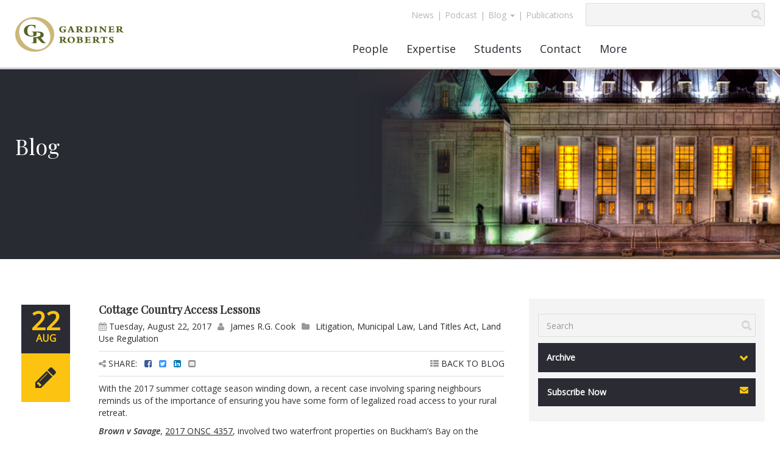

--- FILE ---
content_type: text/html
request_url: https://grllp.com/blog/Cottage-Country-Access-Lessons-53
body_size: 43540
content:

<!doctype html>
<!--[if lt IE 7]>      <html class="no-js lt-ie9 lt-ie8 lt-ie7" lang=""> <![endif]-->
<!--[if IE 7]>         <html class="no-js lt-ie9 lt-ie8" lang=""> <![endif]-->
<!--[if IE 8]>         <html class="no-js lt-ie9" lang=""> <![endif]-->
<!--[if gt IE 8]><!-->
<html class="no-js" lang="en-ca">
<!--<![endif]-->
<head>
    <meta charset="utf-8">
    <title>Gardiner Roberts - Blog</title>
    <meta name="description" content="Gardiner Roberts - Blog">
    <!-- Head Info Start -->
        <meta name="viewport" content="width=device-width, initial-scale=1, user-scalable=no, maximum-scale=1.0, minimum-scale=1.0">
<meta property="og:site_name" content="Gardiner Roberts">
<meta property="og:title" content="Cottage Country Access Lessons">
<meta property="og:url" content="http://grllp.com/blog/Cottage-Country-Access-Lessons-53">
<meta property="og:description" content="With the 2017 summer cottage season winding down, a recent case involving sparing neighbours reminds us of the importance of ensuring you have some form of legalized road access to your rural retreat.  ... ">
<meta property="og:type" content="article">
<meta property="og:image" content="http://grllp.com/img/gr158.jpg">
<meta property="og:image:width" content="158">
<meta property="og:image:height" content="158">
<meta name="twitter:description" content="With the 2017 summer cottage season winding down, a recent case involving sparing neighbours ... ">

		<link rel="shortcut icon" type="image/x-icon" href="/favicon.ico" />
    	<link rel="stylesheet" href="/css/bootstrap.min.css">
    	<link rel="stylesheet" href="/css/bootstrap-theme.min.css">
    	<link rel="stylesheet" href="/css/main.css?v=0.7055475">
    	<link rel="stylesheet" href="/css/menu.css">		
		<link rel="stylesheet" type="text/css" href="/css/cs-select.css" />
		<link rel="stylesheet" href="https://maxcdn.bootstrapcdn.com/font-awesome/4.6.1/css/font-awesome.min.css">

    	<link rel="stylesheet" href="/css/font-awesome.css">
    	<script src="/js/modernizr.custom.js"></script>    
		<link href='https://fonts.googleapis.com/css?family=Open+Sans:400,700italic,600italic' rel='stylesheet' type='text/css'>
		<link href='https://fonts.googleapis.com/css?family=Playfair+Display' rel='stylesheet' type='text/css'>		
		
<!-- Head Info End -->
</head>
<body>
    <!--[if lt IE 8]>
            <p class="browserupgrade">You are using an <strong>outdated</strong> browser. Please <a href="http://browsehappy.com/">upgrade your browser</a> to improve your experience.</p>
        <![endif]-->
    <div>
        
<!-- Header Start -->
<header>
    <div class="row">
        <div class="logo col-lg-5 col-md-5 col-sm-4 col-xs-8">
            <a href="/index.asp">
                <img class="img-responsive" src="/img/logo-gardiner.png" alt="Logo Gardiner Roberts" title="Logo Gardiner Roberts"></a>
        </div>

        <div class="mobile-menu">
            <div class="col-xs-4">
                <button class="navbar-header navbar-toggle collapsed" type="button" data-toggle="collapse" data-target=".navbar-collapse" aria-expanded="false" aria-controls="navbar">
                    Menu<i class="fa fa-chevron-down"></i>
                </button>
            </div>


            <div class="collapse navbar-collapse col-xs-12 cbp-hrsub">
                <ul>
                    <li><a href="/people.asp"><span>People</span><i class="fa fa-chevron-right"></i></a></li>
                    <li><a href="/expertise.asp"><span>Expertise</span><i class="fa fa-chevron-right"></i></a></li>
                    <li><a href="#"><span>Students</span><i class="fa fa-chevron-right"></i></a>
                        <ul>
                            <li><a href="/students.asp">Why Gardiner Roberts?</a></li>
                            <li><a href="#">Programs</a>
                                <ul>
                                    <li><a href="/page/summer-program">- Summer</a></li>
                                    <li><a href="/page/articling-program">- Articling</a></li>
                                </ul>
                            </li>
                            <li><a href="/students.asp">Meet our students</a></li>
                            <li><a href="/page/applying">Applying</a></li>
                            <li><a href="/page/faq">FAQ</a></li>
                        </ul>




                    </li>
                    <li><a href="#"><span>Contact</span><i class="fa fa-chevron-right"></i></a>
                        <ul>
                            <li><a href="/page/contact">Contact</a></li>
                            <li><a href="/page/get-directions">Get Directions</a></li>
                            <li><a href="/page/key-contact">Key Contact</a></li>
                        </ul>

                    </li>
                    <li><a href="#"><span>More</span><i class="fa fa-chevron-right"></i></a>
                        <ul>
                            <li><a href="/page/about">About GR</a></li
                            <li><a href="/page/community-involvement">Community Involvement</a></li>>
                            <li><a href="/page/diversity-and-inclusion-at-gr">Diversity and Inclusion</a></li>
                            <li><a href="/page/history">History</a></li>
                            <li><a href="/page/careers">Career Opportunities</a></li>
                            <li><a href="/page/global-presence">MSI Global Alliance</a></li>
                        </ul>
                    </li>
		
					<li><a href="/news.asp"><span>News</span></a></li>
					<li><a href="/page/podcast-beneath-the-law"><span>Podcast</span></a></li>
					<li><a href="#"><span>Blog</span><i class="fa fa-chevron-right"></i></a>
                        <ul>
                            <li><a href="/blog/category/litigation">Litigation Blog</a></li>
                            <li><a href="/blog/category/corporate-law">Business Blog</a></li>
                            <li><a href="/blog.asp">All Blog Posts</a></li>
                        </ul>
					</li>
					<li><a href="/publications.asp"><span>Publications</span></a></li>

                </ul>


            </div>
            <!--/.nav-collapse -->
<style>
#nav-bar-top {z-index:1000;}
#nav-bar-top ul.nav li.dropdown ul.dropdown-menu { padding-top:0; padding-bottom:0;}
#nav-bar-top ul.nav li.dropdown ul.dropdown-menu .divider { margin:0;}
#nav-bar-top ul.nav li.dropdown ul.dropdown-menu a:link { padding:5px !important;text-align:left; }
#cbp-hrmenu {z-index:500;}
.right-header {position:relative}
</style>



        </div>
        <div class="col-lg-7 col-md-7 col-sm-8 right-header">
            <div class="row header-top-right">
                <div class="col-lg-7 col-md-7 col-sm-7 col-xs-7 top-menu">
                    <nav class="navbar navbar navbar-static-top menu-right" role="navigation" id="nav-bar-top">
                        <div class="navbar-collapse">
                            <ul class="nav navbar-nav nav-top">
                                <li id="news"><span><a href="/news.asp">News</a>|</span></li>
                                <li id="podcast"><span><a href="/page/podcast-beneath-the-law">Podcast</a>|</span></li>

                                <li id="blog" class="dropdown"><a rel="nofollow" rel="noreferrer" href="#" class="dropdown-toggle" data-toggle="dropdown">Blog <b class="caret"></b></a> 
						              <ul class="dropdown-menu">
						                <li><a href="/blog/category/litigation">Litigation Blog</a></li>
						                <li><a href="/blog/category/corporate-law">Business Blog</a></li>
						                <li class="divider"></li>
						                <li><a href="/blog.asp">All Blog Posts</a></li>
						              </ul>
								</li>
                                <li style="line-height: 20px;padding:10px 0;color: #B6B6B6 !important">|</li>
                                <li id="resources"><span><a href="/publications.asp">Publications</a></span></li>
                            </ul>
                        </div>
                        <!--/.nav-collapse -->
                    </nav>
                </div>
                <form action="/search.asp" method="post">
                    <div class="col-lg-5 col-md-5 col-sm-5 col-xs-5" id="custom-search-input">
                        <div class="input-group col-md-12">
                            <input type="text" name="query" title="Search GR Website" class="form-control input-md" />
                            <span class="input-group-btn">
                                <button class="btn btn-info btn-lg" type="submit" name="btnSubmit">
                                    <i class="glyphicon glyphicon-search"></i>
                                </button>
                            </span>
                        </div>
                    </div>
                </form>
            </div>
            <div class="row">
                <div class="col-lg-12 col-md-12 col-sm-12 main-menu">
                    <nav id="cbp-hrmenu" class="navbar navbar navbar-static-top cbp-hrmenu" role="navigation">
                        <div class="collapse navbar-collapse">
                            <ul class="nav navbar-nav">
                                <li id="people"><a href="/people.asp">People</a>
                                    <div class="cbp-hrsub">
                                        <div class="cbp-hrsub-inner row">
                                            <div class="col-lg-8 col-md-8 col-sm-12">
                                                <h4>Find a Lawyer</h4>
                                                <ul class="alphabet-listing">
                                                    <li><a href="/people.asp?pn=a">A</a></li>
                                                    <li><a href="/people.asp?pn=b">B</a></li>
                                                    <li><a href="/people.asp?pn=c">C</a></li>
                                                    <li><a href="/people.asp?pn=d">D</a></li>
                                                    <li><a href="/people.asp?pn=e">E</a></li>
                                                    <li><a href="/people.asp?pn=f">F</a></li>
                                                    <li><a href="/people.asp?pn=g">G</a></li>
                                                    <li><a href="/people.asp?pn=h">H</a></li>
                                                    <li><a href="/people.asp?pn=i">I</a></li>
                                                    <li><a href="/people.asp?pn=j">J</a></li>
                                                    <li><a href="/people.asp?pn=k">K</a></li>
                                                    <li><a href="/people.asp?pn=l">L</a></li>
                                                    <li><a href="/people.asp?pn=m">M</a></li>
                                                    <li><a href="/people.asp?pn=n">N</a></li>
                                                    <li><a href="/people.asp?pn=o">O</a></li>
                                                    <li><a href="/people.asp?pn=p">P</a></li>
                                                    <li><a href="/people.asp?pn=q">Q</a></li>
                                                    <li><a href="/people.asp?pn=r">R</a></li>
                                                    <li><a href="/people.asp?pn=s">S</a></li>
                                                    <li><a href="/people.asp?pn=t">T</a></li>
                                                    <li><a href="/people.asp?pn=u">U</a></li>
                                                    <li><a href="/people.asp?pn=v">V</a></li>
                                                    <li><a href="/people.asp?pn=w">W</a></li>
                                                    <li><a href="/people.asp?pn=x">X</a></li>
                                                    <li><a href="/people.asp?pn=y">Y</a></li>
                                                    <li><a href="/people.asp?pn=z">Z</a></li>
                                                    <li><a href="/people.asp?pn=ALL">ALL</a></li>
                                                    <li>
                                                        <input type="text" id="custom-header-search-input" class="form-control form-control-menu"  title="Search Lawyers" />
                                                        <i class="glyphicon glyphicon-search"></i>
                                                        <div class="clearfix"></div>
                                                        <div id="header-search-result" class="cs-select cs-skin-elastic cs-active hidden"></div>

                                                    </li>
                                                </ul>
                                            </div>
                                            <div class="col-lg-4 col-md-4 col-sm-12">
                                                <h4>Lawyer Spotlight</h4>
                                                
                                                <ul>
                                                    <li class="menu-img">
                                                        <a class="lnkSpotlightImg" href="/profile/gregfarano" title="About Greg&nbsp;Farano">
                                                            <img alt="About GregFarano" src="/photos/Gregory_Farano.png"></a>
                                                    </li>
                                                </ul>
                                            </div>
                                            <div class="col-lg-8 col-md-8 col-sm-12 key-contacts-desktop">
                                                <h4>Key Contacts</h4>
                                                <ul>
                                                    <li><a href="/lawclerks.asp">Law Clerks</a></li>
                                                    <li><a href="/students.asp">Students</a></li>
                                                    <li><a href="/leadership.asp">Leadership</a></li>
                                                </ul>
                                            </div>
                                            <div class="col-lg-4 col-md-4 col-sm-12">
                                                <h4><a class="lnkSpotlightName" href="/profile/gregfarano" title="About Greg&nbsp;Farano">Greg&nbsp;Farano</a></h4>
                                                <ul>
                                                    <li><a href="#">T 416.865.6787</a></li>
                                                    <li><a href="#">F 416.865.6636</a></li>
                                                    <li><a href="#">E gfarano@grllp.com</a></li>
                                                    <li><a href="/profile/gregfarano">&raquo; View Profile</a></li>




                                                </ul>
                                            </div>
                                            <div class="col-sm-12 key-contacts-tablet">
                                                <h4>Key Contacts</h4>
                                                <ul>
                                                    <li><a href="/lawclerks.asp">Law Clerks</a></li>
                                                    <li><a href="/students.asp">Students</a></li>
                                                    <li><a href="/leadership.asp">Leadership</a></li>
                                                </ul>
                                            </div>
                                        </div>
                                        <!-- /cbp-hrsub-inner -->
                                    </div>
                                    <!-- /cbp-hrsub -->
                                </li>
                                <li id="expertise"><a href="/expertise.asp">Expertise</a>
                                    <div class="cbp-hrsub">
                                        <div class="cbp-hrsub-inner row">
                                            <div class="col-md-6">
                                                <h4>Practice Areas</h4>
                                                <ul>
                                                    															<li><a href="/practice/Business-and-Corporate-Commercial">Business and Corporate Commercial</a></li>
															<li><a href="/practice/Commercial-Real-Estate">Commercial Real Estate</a></li>
															<li><a href="/practice/Compliance-and-Risk-Solutions">Compliance and Risk Solutions</a></li>
															<li><a href="/practice/Employment-and-Labour">Employment and Labour</a></li>
															<li><a href="/practice/Energy-Law">Energy Law</a></li>
															<li><a href="/practice/Financial-Services">Financial Services</a></li>
															<li><a href="/practice/Health-Law">Health Law</a></li>
															<li><a href="/practice/Insolvency-and-Restructuring">Insolvency and Restructuring</a></li>
															<li><a href="/practice/Intellectual-Property">Intellectual Property</a></li>
															<li><a href="/practice/Dispute-Resolution">Litigation and Dispute Resolution</a></li>
															<li><a href="/practice/Municipal-and-land-use-planning">Municipal and Land Use Planning</a></li>
															<li><a href="/practice/Non-Profit-and-Charities">Non-Profit and Charities</a></li>
															<li><a href="/practice/Security-and-Corporate-Finance">Securities and Corporate Finance</a></li>
															<li><a href="/practice/Tax-and-Estate-Planning">Tax and Estate Planning</a></li>
															<li><a href="/practice/Technology">Technology</a></li>
															<li><a href="/practice/Transportation-and-Logistics">Transportation and Logistics</a></li>

                                                </ul>
                                            </div>
                                            <div class="col-md-6">
                                                <h4>Industries</h4>
                                                <ul>
                                                    															<li><a href="/industry/Automotive">Automotive</a></li>
															<li><a href="/industry/Banking-Finance-Insurance">Banking, Finance and Insurance</a></li>
															<li><a href="/industry/Forestry">Forestry</a></li>
															<li><a href="/industry/Infrastructure">Infrastructure</a></li>
															<li><a href="/industry/Life-Sciences">Life Sciences</a></li>
															<li><a href="/industry/Manufacturing">Manufacturing</a></li>
															<li><a href="/industry/Media-Communications-Entertainment">Media, Communications and Entertainment</a></li>
															<li><a href="/industry/Mining">Mining</a></li>
															<li><a href="/industry/Private-Equity-Venture-Capital">Private Equity and Venture Capital</a></li>
															<li><a href="/industry/Transportation">Transportation and Logistics</a></li>

                                                </ul>
                                            </div>
                                        </div>
                                        <!-- /cbp-hrsub-inner -->
                                    </div>
                                    <!-- /cbp-hrsub -->
                                </li>
                                <li id="students"><a href="#">Students</a>
                                    <div class="arrow-up"></div>
                                    <div class="cbp-hrsub">
                                        <div class="cbp-hrsub-inner row">
                                            <div class="col-md-12">
                                                <h4>Students</h4>
                                                <ul>
                                                    <li><a href="/page/why-gardiner-roberts">Why Gardiner Roberts?</a></li>
                                                    <li><a href="#">Programs</a>
                                                        <ul>
                                                            <li><a href="/page/summer-program">- Summer</a></li>
                                                            <li><a href="/page/articling-program">- Articling</a></li>
                                                        </ul>
                                                    </li>
                                                    <li><a href="/students.asp">Meet our students</a></li>
                                                    <li><a href="/page/applying">Applying</a></li>
                                                    <li><a href="/page/faq">FAQ</a></li>
                                                </ul>
                                            </div>
                                        </div>
                                        <!-- /cbp-hrsub-inner -->
                                    </div>
                                    <!-- /cbp-hrsub -->
                                </li>
                                <li id="contact"><a href="#">Contact</a>
                                    <div class="cbp-hrsub">
                                        <div class="cbp-hrsub-inner row">
                                            <div class="col-md-12">
                                                <h4>Contact</h4>
                                                <ul>
                                                    <li><a href="/page/contact">Contact</a></li>
                                                    <li><a href="/page/get-directions">Get Directions</a></li>
                                                    <li><a href="/page/key-contact">Key Contact</a></li>
                                                    <li><a href="/subscribe.asp">Subscribe</a></li>
                                                </ul>
                                            </div>
                                        </div>
                                        <!-- /cbp-hrsub-inner -->
                                    </div>
                                    <!-- /cbp-hrsub -->
                                </li>
                                <li id="more"><a href="#">More</a>
                                    <div class="cbp-hrsub cbp-hrsub-more">
                                        <div class="cbp-hrsub-inner row">
                                            <div class="col-md-12 col-sm-12">
                                                <h4>About Us</h4>
                                                <ul>
                                                    <li><a href="/page/about">About GR</a></li>
                                                    <li><a href="/page/community-involvement">Community Involvement</a></li>
													<li><a href="/page/diversity-and-inclusion-at-gr">Diversity and Inclusion</a></li>
                                                    <li><a href="/page/history">History</a></li>
                                                </ul>
                                            </div>
                                            <div class="col-md-12 col-sm-12">
                                                <h4>Careers</h4>
                                                <ul>
                                                    <li><a href="/page/careers">Career Opportunities</a></li>
                                                </ul>
                                            </div>
                                            <div class="col-md-12 col-sm-12">
                                                <h4>Global</h4>
                                                <ul>
                                                    <li><a href="/page/global-presence">MSI Global Alliance</a></li>
                                                </ul>
                                            </div>
                                        </div>
                                        <!-- /cbp-hrsub-inner -->
                                    </div>
                                    <!-- /cbp-hrsub -->
                                </li>
                            </ul>
                        </div>
                        <!--/.nav-collapse -->
                    </nav>
                </div>
            </div>
        </div>
    </div>
</header>
<script type="text/javascript">

    // Mozilla, Opera and webkit nightlies currently support this event
    if (document.addEventListener) {
        // Use the handy event callback
        document.addEventListener("DOMContentLoaded", function () {
            document.removeEventListener("DOMContentLoaded", arguments.callee, false);
            bindHeaderSearch();
        }, false);

        // If IE event model is used
    } else if (document.attachEvent) {
        // ensure firing before onload,
        // maybe late but safe also for iframes
        document.attachEvent("onreadystatechange", function () {
            if (document.readyState === "complete") {
                document.detachEvent("onreadystatechange", arguments.callee);
                bindHeaderSearch();
            }
        });
    }


    function bindHeaderSearch() {
        if (typeof ($) != "undefined") {

            $("#custom-header-search-input").click(function () {
                $(this).select();
            });

            $("#custom-header-search-input").focusout(function () {
                setTimeout(function () { $("#header-search-result").addClass("hidden"); }, 500);
            });

            $("#custom-header-search-input").keyup(function () {
                var text = $(this).val();
                if (text.length > 0) {
                    var div = $("#header-search-result");
                    div.load("/staffbyname.asp?q=" + text, function () {
                        div.removeClass("hidden");
                    });
                }
            });
        }
    }
</script>
<!-- Header End -->

        <section class="main-section">
            <div class="desktop-slider">
                <div class="row">
                    <a href="#">
                        <img class="img-responsive img-header" src="/img/banners/Blog.jpg" alt="Blog"></a>
                </div>
                <div class="page-title">
                    <h1>Blog</h1>
                </div>
            </div>
            <div class="mobile-slider">
                <div class="row mobile-slider-image">
                    <a href="#">
                        <img class="img-responsive img-header" src="/img/banners/m/Blog-mob.png" alt="Blog"></a>
                </div>
                <div class="page-title-mobile">
                    <h1>Blog</h1>
                </div>
            </div>


            <div class="row content">
                <div class="col-lg-8 col-md-8 col-sm-7 news-page">

                    


<div class="col-lg-2 col-md-2 col-sm-3">
                    <div class="post-side">
                        <div class="meta-date">
                            <span class="meta-day">22</span>
                            <span class="meta-month">Aug</span>
                        </div>
                        <div class="meta-format"></div>
                    </div>
                </div>
				<div class="col-lg-10 col-md-10 col-sm-9 news" style="padding-bottom:30px !important;">
	<div class="row">
	  <h4>Cottage Country Access Lessons</h4>

	  <p style="border-bottom:1px solid #DDD;padding-bottom:10px;">
		<i class="fa fa-calendar" aria-hidden="true"></i>	Tuesday, August 22, 2017<i class="fa fa-user fablog" aria-hidden="true"></i><a href="/blog/authors/jamescook">James R.G. Cook</a><i class="fa fa-folder fablog" aria-hidden="true" alt="1/16/2026 5:06:41 PM"></i><a href="/blog/category/litigation">Litigation</a>, <a href="/blog/category/municipal-law">Municipal Law</a>, <a href="/blog/category/land-titles-act">Land Titles Act</a>, <a href="/blog/category/land-use-regulation">Land Use Regulation</a>
</p>
	  <div style="border-bottom:1px solid #DDD;padding-bottom:10px;">
<div class="pull-right"><a href="/blog.asp"><i class="fa fa-th-list" aria-hidden="true"></i> BACK TO BLOG</a></div>
<i class="fa fa-share-alt" aria-hidden="true"></i> SHARE: 
<a class="share-to share-to-facebook" href="https://www.facebook.com/sharer/sharer.php?u=https%3A%2F%2Fgrllp%2Ecom%2Fblog%2FCottage%2DCountry%2DAccess%2DLessons%2D53" target="_blank"><i class="fa fa-facebook-square" style="color:#3b5998"></i></a>

<a class="share-to share-to-twitter" href="https://twitter.com/share?url=https%3A%2F%2Fgrllp%2Ecom%2Fblog%2FCottage%2DCountry%2DAccess%2DLessons%2D53&amp;text=Cottage+Country+Access+Lessons" target="_blank"><i class="fa fa-twitter-square" style="color:#4099FF"></i></a>

<a class="share-to share-to-linkedin" href="https://www.linkedin.com/shareArticle?mini=true&url=https%3A%2F%2Fgrllp%2Ecom%2Fblog%2FCottage%2DCountry%2DAccess%2DLessons%2D53&title=Cottage+Country+Access+Lessons&summary=&source=LinkedIn" target="_blank"><i class="fa fa-linkedin-square" style="color:#0077B5"></i></a>
<a class="share-to share-by-email" href="mailto:?subject=Cottage Country Access Lessons&body=Here is a blog post you may be interested in https://grllp.com/blog/Cottage-Country-Access-Lessons-53" target="_blank"><i class="fa fa-envelope-square"></i></a>


	  </div>
	  <p><p>With the 2017 summer cottage season winding down, a recent case involving sparing neighbours reminds us of the importance of ensuring you have some form of legalized road access to your rural retreat.</p>

<p><em>Brown v Savage</em>,&nbsp;<u><a href="https://canlii.ca/t/h4w8t" target="_blank">2017 ONSC 4357</a></u>, involved two waterfront properties on Buckham&rsquo;s Bay on the Ottawa River. Mr. &amp; Mrs. Brown purchased their property in 1995.</p>

<p>In 2013, their neighbour sold his cottage to Ms. Savage.</p>

<p>Car access to the Browns&rsquo; property from the local municipal road was via an unpaved but maintained laneway traversing through the back of Ms. Savage&rsquo;s newly-acquired land. Apparently, this state of affairs had existed for years before the purchase of either of the properties by the Browns and Ms. Savage, with the Browns and their former property owners contributing to the maintenance of the laneway and even offering at one point to have it paved (which the former owner of the Savage property declined).</p>

<p>However, the Browns&rsquo; use of the laneway had never been made subject to a formal legal agreement.</p>

<p>Ms. Savage appears to have had no intention of endearing herself to her new neighbours. Rather, she had her lawyer give the Browns 60 days&rsquo; notice of her intention to close their only non-water access point. Closing the laneway (most of which was not required for access to Ms. Savage&rsquo;s cottage) would presumably add additional space to the Savage lot for privacy and/or potential development.</p>

<p>The Browns were understandably concerned about this intention to prevent their only existing source of road access, so they launched court proceedings in an effort to establish a claim to the laneway through the legal doctrines of adverse possession or prescriptive easement. Ms. Savage in turn sought a &ldquo;closing order&rdquo; under the <em>Road Access Act</em>.</p>

<p>The Honourable Mr. Justice Mew rejected the Browns&rsquo; claims. Acquiring title though &ldquo;adverse possession&rdquo; required the Browns to establish, among other criteria, that they or the former owners had the intention of excluding the true owner of the laneway from possession, and had effectively done so throughout a ten year period before the land was registered in the Land Titles system. The Court found that the Browns had not established such adverse possession since there was no evidence that their use of the laneway over Ms. Savage&rsquo;s property was &ldquo;exclusive&rdquo; to themselves or the former owners of their property. Rather, the former owner of Ms. Savage&rsquo;s property had also used and maintained the laneway.</p>

<p>The Browns&rsquo; claim for prescriptive easement also failed. In some cases (exceedingly rare in Ontario due to the Land Titles system), a prescriptive easement may be obtained through application of a statute or the doctrine of lost modern grant, which holds that where there has been an equivalent to adverse possession for more than 20 years, it ought to be presumed to have originated lawfully in a grant at the time when the enjoyment began. In other words, the &ldquo;deed&rdquo; granting the easement is treated as if it had been made but then lost.</p>

<p>Based on the evidence that the Browns did not enjoy unfettered use of the laneway &ndash; including an incident where they had been required to move a boat they had parked on the laneway - the Browns&rsquo; use was found to be neither uninterrupted nor unchallenged by the former owner of Ms. Savage&rsquo;s property. Use of the laneway was by permission rather than as of right. Unfortunately for the Browns, their claim for a declaration of prescriptive easement therefore failed.</p>

<p>Interestingly, Ms. Savage (but not the Browns) submitted evidence from a civil engineer as to the ability of the Browns to make alternate arrangements for access to their property from the adjacent municipal road, which would involve physical changes and the likely construction of a parking pad. The Court also considered any safety concerns with respect to sightlines and whether the owners would be forced to back out onto the municipal road. The estimated cost of the options proposed ranged from $23,500 to $35,000. There was no evidence that there would be any regulatory bars to the Browns&rsquo; ability to build a new access road.</p>

<p>In the result, Justice Mew held that Ms. Savage was entitled as a property owner to exclude the Browns from accessing the laneway and that a statutory &ldquo;closing order&rdquo; was unnecessary.</p>

<p>However, His Honour suspended the order for one year, to the extent that Savage could not close or block the laneway to prevent its use to access the Browns&rsquo; property, so that the Browns could have a reasonable period of time to build a new road access.</p>

<p>This case provides a cautionary tale both for new and existing cottage property owners who should likely ensure that any &ldquo;informal&rdquo; access arrangements are legalized with their neighbours.</p>

<p>In the alternative, obtaining title insurance may also be helpful. While it is not clear from the decision whether the real estate agents or lawyers for either the Browns or Ms. Savage raised the issue of access to the Brown property via laneway at the time of either purchase, if the Browns had acquired a title insurance policy at the time they purchased their property in 1995, they may have had some coverage available for lack of access.</p>

<p>Instead, the Browns incurred legal costs in the case that will presumably dwarf the estimated costs required to build a new access road.</p>

<p>And of course, it is highly unlikely that the Browns or Ms. Savage will enjoy spending any leisure time in close proximity to their summer neighbour.</p>

<p><a href="http://www.grllp.com/profile/jamescook" target="_blank"><u>James Cook</u></a></p>
</p>

	</div>
</div>


                </div>
                <div class="col-lg-4 col-md-4 col-sm-5">
        					<div class="side-menu">
                        <a>
                            <form method="post" action="/blog.asp">
                                <div class="custom-search-button-white">
                                    <div class="col-lg-12 col-md-12" id="custom-search-input">
                                        <div class="input-group col-md-12">
                                            <input type="text" class="form-control input-md" placeholder="Search" name="FullText" />
                                            <span class="input-group-btn">
                                                <button class="btn btn-info btn-lg" type="submit">
                                                    <i class="glyphicon glyphicon-search"></i>
                                                </button>
                                            </span>
                                            <div id="custom-search-result"></div>
                                        </div>
                                    </div>
                                </div>
                            </form>
                        </a>

<div>
                        <select class="cs-select cs-skin-news custom-search-button-black">
                            <option data-link="#" selected disabled>Archive</option>
                            <option data-link="/blog/year/2026">2026</option>
                            <option data-link="/blog/year/2025">2025</option>
                            <option data-link="/blog/year/2024">2024</option>
                            <option data-link="/blog/year/2023">2023</option>
                            <option data-link="/blog/year/2022">2022</option>
                            <option data-link="/blog/year/2021">2021</option>
                            <option data-link="/blog/year/2020">2020</option>
                            <option data-link="/blog/year/2019">2019</option>
                            <option data-link="/blog/year/2018">2018</option>
                            <option data-link="/blog/year/2017">2017</option>
                            <option data-link="/blog/year/2016">2016</option>
                            
                            <option data-link="/blog.asp">Most Recent Posts</option>
                        </select>



</div>

						<a href="/subscribe.asp">
						<div class="custom-search-button-black">
							<div class="custom-search-text">Subscribe Now</div>
							<div class="custom-search-arrow-black">
								<i class="fa fa-envelope pull-right"></i>
							</div>
						</div>
						</a>

					</div>

                </div>
            </div>
        </section>
        <div class="clearfix"></div>

        <!-- Footer Start -->
		<div class="clearfix"></div>
		<footer>
			<div class="row">
				<div class="col-lg-6 col-md-6 col-sm-6 col-xs-12">
					<div class="footer-copy"><p>&copy; 2026 Gardiner Roberts LLP. All Rights Reserved</p></div>
					<div class="footer-menu">
						<nav role="navigation">
							<div>
								<ul>
									<li><span><a href="/page/privacy">Privacy </a>|</span></li>
									<li><span><a href="/page/fraud-notice">Fraud Notice </a>|</span></li>
									<li><span><a href="/page/accessibility">Accessibility </a>|</span></li>
									<li><span><a href="/page/terms-of-use">Terms of Use </a>|</span></li>
									<li><span><a href="/page/disclaimer">Disclaimer</a>|</span></li>
									<li><a href="https://web.na.bambora.com/scripts/payment/payment.asp?merchant_id=376292641&hashValue=1f40e703ebb7090bb60d03894c869c50f6dc2754" target=_blank>Pay by Credit Card</a></li>
								</ul>
							</div>
						</nav>
					</div>
				</div>
				<div class="col-lg-6 col-md-6 col-sm-6 col-xs-12">
					<div class="footer-share">
						<p>Connect With Us</p>
						<ul class="social-networks">
							<li><a href="mailto:contactGR@grllp.com?Subject=Inquiry from www.grllp.com" target=_blank><i class="fa fa-envelope"></i></a></li>
							<li><a href="https://twitter.com/grllp" target=_blank><i class="fa fa-twitter"></i></a></li>
							<li><a href="/rss.asp" target=_blank><i class="fa fa-rss"></i></a></li>
						</ul>
					</div>
				</div>
			</div>
		</footer>
	</div>
<!-- Footer End -->
    </div>
    <!-- Footer Scripts Start -->
		<script src="https://ajax.googleapis.com/ajax/libs/jquery/1.9.1/jquery.min.js"></script>
		<script src="/js/cbpHorizontalMenu.js"></script>
		<script>
			$(function() {
				cbpHorizontalMenu.init();
			});
		</script>
<script>
$('ul.nav-top li.dropdown').hover(function() {
  $(this).find('.dropdown-menu').stop(true, true).delay(200).fadeIn(500);
}, function() {
  $(this).find('.dropdown-menu').stop(true, true).delay(200).fadeOut(500);
});
</script>
		<!-- 	<script src="http://ajax.googleapis.com/ajax/libs/jquery/1.11.2/jquery.min.js"></script>
        <script>window.jQuery || document.write('<script src="/js/jquery-1.11.2.min.js"><\/script>')</script>
 -->
        <script src="/js/polyfill.js"></script>
        <script src="/js/bootstrap.min.js"></script>
        <script src="/js/plugins.js"></script>
		<script src="/js/classie.js"></script>
		<script src="/js/selectFx.js"></script>
		<script>
			(function() {
				[].slice.call( document.querySelectorAll( 'select.cs-select' ) ).forEach( function(el) {	
					new SelectFx(el);
				} );
			})();
		</script>
			<script>
			
			var btn =   $('#btn');
			var idd = $('#idd');
			var btnLeft =  $('#btn-left');
			var iddLeft = $('#idd-left');

			btn.click(function() {  
			   idd.slideToggle(800, function() {
				  // change the button text according to the state of the "#idd" 
				  if (idd.hasClass('display-none')) {
					btn.attr('src', '/img/plus-sign.png'); 
					  idd.removeClass('display-none');
						  } else {
					btn.attr('src', '/img/minus-sign.png');
					  idd.addClass('display-none');
				   }
				});
			  });
			
			btnLeft.click(function() {  
			   iddLeft.slideToggle(800, function() {
				  // change the button text according to the state of the "#idd-left" 
				  if (iddLeft.hasClass('display-none')) {
					btnLeft.attr('src', '/img/plus-sign.png'); 
					  iddLeft.removeClass('display-none');
						  } else {
					btnLeft.attr('src', '/img/minus-sign.png');
					  iddLeft.addClass('display-none');
				   }
				});
			  });
	</script>
<!-- Footer Scripts End -->

    <script>
	 $(document).ready(function () {
					$('#news>a').addClass('active-menu');
				});

/*  
  $("#custom-search-input input").focusout(function(){
      $("#custom-search-result").addClass("hidden");
    });
    $("#custom-search-input input").keyup(function(){
      var text = $(this).val();
      if (text.length>0)
      {
          var div = $("#custom-search-result");          
          div.load("/searchNews.asp?q=" + text, function(){
            div.removeClass("hidden");
          });        
      }    
    });       
  */
    </script>
    <!--include file="../../inc_googleanalytics.asp"-->
</body>
</html>

